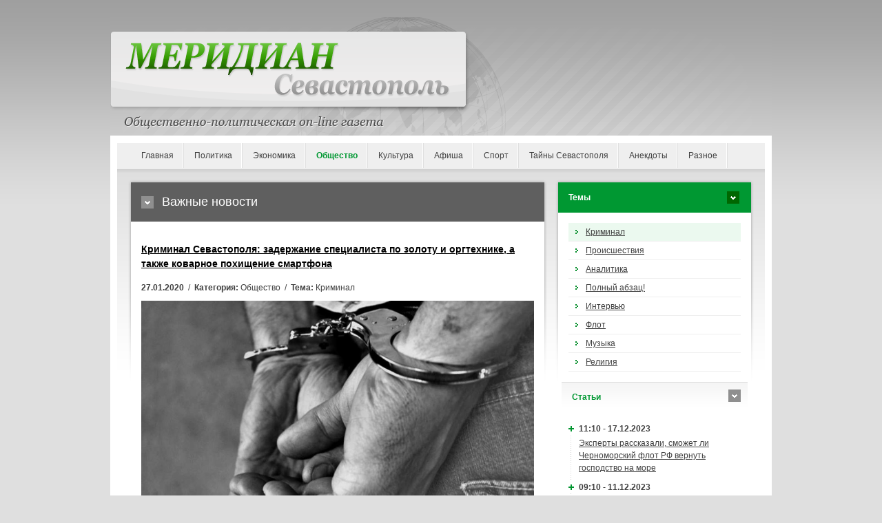

--- FILE ---
content_type: text/html; charset=UTF-8
request_url: https://meridian.in.ua/news/46809.html
body_size: 8963
content:
<!DOCTYPE html PUBLIC "-//W3C//DTD XHTML 1.0 Strict//EN" "http://www.w3.org/TR/xhtml1/DTD/xhtml1-strict.dtd">
<html xmlns="http://www.w3.org/1999/xhtml" xml:lang="en" lang="ru-RU">
<head prefix="og: https://ogp.me/ns#">
    <meta charset="utf-8">
    <meta http-equiv="content-language" content="ru" />
    <title>Криминал Севастополя: задержание специалиста по золоту и оргтехнике, а также коварное похищение смартфона</title>
    <meta name="robots" content="all,follow" />
    <meta name="description" content="севастопольские полицейские задержали подозреваемого в двух кражах." />
    <meta name="keywords" content="подозреваемого,задержали,стоимостью рублей,полицейские,похитил,ранее,стоимостью,рублей,потратил нужды,комиссионный магазин,деньги потратил,тайком похитил,комиссионный магазин вырученные,деньги потратил нужды,подозреваемого возбуждено уголовное,возбуждено уголовное,магазин вырученные деньги,вырученные деньги потратил,вырученные деньги,кража,комиссионный,деньги,нужды,потратил,мужчина,отношении,наказание лишения,магазине,вырученные,магазин,отношении подозреваемого" />
	<link rel="image_src" href="https://meridian.in.ua/images/uploads/posts/2020-01/1580111105-50578.jpg">	<meta property="og:site_name" content="Меридиан Севастополь" />
	<meta property="og:type" content="article" />
	<meta property="og:url" content="https://meridian.in.ua/news/46809.html" />
	<meta property="og:title" content="Криминал Севастополя: задержание специалиста по золоту и оргтехнике, а также коварное похищение смартфона" />
	<meta property="og:description" content="севастопольские полицейские задержали подозреваемого в двух кражах." />
	<meta property="og:image" content="https://meridian.in.ua/images/uploads/posts/2020-01/1580111105-50578.jpg" />	<link rel="canonical" href="https://meridian.in.ua/news/46809.html" />
    <link rel="stylesheet" media="screen,projection" type="text/css" href="/assets/liq/css/reset.css?v=v0.18" />
    <link rel="stylesheet" media="screen,projection" type="text/css" href="/assets/liq/css/main.css?v=v0.18" />
    <!-- [if lte IE 6,7] --><link rel="stylesheet" type="text/css" href="/assets/liq/css/main-msie.css?v=v0.18" /><!-- [endif] -->
    <link rel="stylesheet" media="screen,projection" type="text/css" href="/assets/liq/css/style.css?v=v0.18" />
    <link rel="stylesheet" media="print" type="text/css" href="/assets/liq/css/print.css?v=v0.18" />
		<script type="text/javascript" language="JavaScript" src="/assets/js/jquery-3.5.1.min.js?v=v0.18"></script>
		<script type="text/javascript" src="/assets/liq/js/user.js?v=v0.18"></script>
	<!-- <script async="async" src="https://w.uptolike.com/widgets/v1/zp.js?pid=629110" type="text/javascript"></script> -->

<meta name="75e586fd17af581db737eec6a9d7ffd4" content="e2b89b6fc58fa1902eeec1728b2a29fa" />
<meta name='blogocash-verify' content='e80cacfa690f9d0bb767d98662291fde' />
<script type="text/javascript">
  var _gaq = _gaq || [];
  _gaq.push(['_setAccount', 'UA-3940104-28']);
  _gaq.push(['_setDomainName', 'meridian.in.ua']);
  _gaq.push(['_trackPageview']);

  (function() {
    var ga = document.createElement('script'); ga.type = 'text/javascript'; ga.async = true;
    ga.src = ('https:' == document.location.protocol ? 'https://ssl' : 'http://www') + '.google-analytics.com/ga.js';
    var s = document.getElementsByTagName('script')[0]; s.parentNode.insertBefore(ga, s);
  })();
</script></head>
<body>

    <!-- Header -->
    <div id="header">
        
      <!--  <div id="slogan"><h1>sitehtmlname</h1>Еженедельная общественно-политическая газета</div> -->
	  <!-- <img src="/{$template_path}design/logo.gif" width="960" height="176"> -->
    
    </div> <!-- /header -->
    
    <hr class="noscreen" />
<div id="main">   
    <!-- Navigation -->
    <div id="nav" class="box">
    
        <ul>
            <li><a href="https://meridian.in.ua/">Главная</a></li>
			<li><a href="/politic.html">Политика</a></li>
			<li><a href="/ekonomika.html">Экономика</a></li>
			<li class="active"><a href="/obshestvo.html">Общество</a></li>
			<li><a href="/culture.html">Культура</a></li>
			<li><a href="/afisha.html">Афиша</a></li>
			<li><a href="/sport.html">Спорт</a></li>
			<li><a href="/sevastopol.html">Тайны Севастополя</a></li>
			<li><a href="/anekdoty.html">Анекдоты</a></li>
			<li><a href="/raznoe.html">Разное</a></li>
        </ul>
        

    </div> <!-- /nav -->
    
    <hr class="noscreen" />

	<!-- Columns -->
    <div id="cols">
        <div id="cols-in" class="box">

            <!-- Content -->
            <div id="content">

<!--                 <div class="in">
                    <p id="breadcrumbs">You are here: <a href="#">Homepage</a> <span>/</span> <a href="#">Category</a> <span>/</span> <strong>Page</strong></p>
                </div> -->
                
                <h2 class="title-01">Важные новости</h2>

<div class="in">
	<h3><a href="/news/46809.html">Криминал Севастополя: задержание специалиста по золоту и оргтехнике, а также коварное похищение смартфона</a></h3>
	<p id="topstory-info"><strong>27.01.2020</strong> &nbsp;/&nbsp; <strong>Категория:</strong> Общество &nbsp;/&nbsp; <strong>Тема:</strong> Криминал</p>
	<img src="/images/uploads/posts/2020-01/1580111105-50578.jpg" class="img-responsive">	<p><img alt="преступление, наручники, преступник" height="156" src="/images/uploads/201512/prestupnik.jpg" style="float: right;" width="313" /><strong>Севастопольские полицейские задержали подозреваемого в двух кражах.</strong></p>

<p>&#9632; В ходе оперативно-розыскных мероприятий сотрудники уголовного розыска ОМВД по Нахимовскому району задержали 28-летнего местного жителя, подозреваемого в двух кражах.</p>

<p>Установлено, что обе кражи задержанный совершил летом прошлого года. В первом случае он тайком похитил на пляже оставленный без присмотра рюкзак, в котором находились золотые украшения: кольцо, цепочка и нательный крестик общей стоимостью 33000 рублей. А во втором случае злоумышленник, путём повреждения крыши, проник в садовый домик, где похитил электронную технику: ноутбук и квадрокоптер стоимостью 35000 рублей. Всё украденное имущество мужчина сбыл в ломбард и комиссионный магазин, а вырученные деньги потратил на свои нужды. Ранее подозреваемый уже привлекался к уголовной ответственности за кражу.</p>

<p>На данный момент полицейские проверяют его на причастность ещё к двум ранее совершённым аналогичным хищениям.</p>

<p>В отношении подозреваемого возбуждено уголовное дело по ч.3 ст. 158 УК РФ &laquo;Кража&raquo;. Санкции статьи предусматривают наказание в виде лишения свободы на срок до шести лет.</p>

<p>&#9632; Также полицейские задержали подозреваемого в краже смартфона в магазине.</p>

<p>В дежурную часть ОМВД по Ленинскому району обратился 21-летний житель Севастополя. Парень сообщил, что у него похитили мобильный телефон стоимостью 9000 рублей.</p>

<p>В ходе оперативно-розыскных мероприятий сотрудники уголовного розыска установили личность подозреваемого и задержали его. Злоумышленником оказался 43-летний местный житель, ранее судимый за кражу.</p>

<p>Установлено, что инцидент произошёл в магазине, владельцем которого является заявитель. Находившийся в торговом зале посетитель отвлек парня вопросом, тайком похитил с витрины новый смартфон и скрылся в неизвестном направлении. Похищенный телефон мужчина сбыл в комиссионный магазин, а вырученные деньги потратил на свои нужды.</p>

<p>В отношении подозреваемого возбуждено уголовное дело по ч. 1 ст. 158 УК РФ &laquo;Кража&raquo;. Санкция статьи предусматривает наказание в виде лишения свободы на срок до двух лет.</p>

<p><span style="font-size:16px;"><font color="#009353"><b>Предыдущая новость:</b></font></span></p>

<p><span style="font-size:16px;"><a href="https://meridian.in.ua/news/46808.html">В Симферополе жители Каменки протестовали из-за строительства мусороперегрузочной станции (фото)</a></span></p><hr>
<!--noindex--><div class="share">
<a onClick="window.open('https://vk.com/share.php?url=https://meridian.in.ua/news/46809.html','sharer','toolbar=0,status=0,width=700,height=400');" href="javascript: void(0)" class="vkontakte"></a>
<a onClick="window.open('https://www.facebook.com/sharer.php?u=https://meridian.in.ua/news/46809.html','sharer','toolbar=0,status=0,width=700,height=400');" href="javascript: void(0)" class="facebook"></a>
<a onClick="window.open('http://www.livejournal.com/update.bml?event=https://meridian.in.ua/news/46809.html&subject=%D0%9A%D1%80%D0%B8%D0%BC%D0%B8%D0%BD%D0%B0%D0%BB+%D0%A1%D0%B5%D0%B2%D0%B0%D1%81%D1%82%D0%BE%D0%BF%D0%BE%D0%BB%D1%8F%3A+%D0%B7%D0%B0%D0%B4%D0%B5%D1%80%D0%B6%D0%B0%D0%BD%D0%B8%D0%B5+%D1%81%D0%BF%D0%B5%D1%86%D0%B8%D0%B0%D0%BB%D0%B8%D1%81%D1%82%D0%B0+%D0%BF%D0%BE+%D0%B7%D0%BE%D0%BB%D0%BE%D1%82%D1%83+%D0%B8+%D0%BE%D1%80%D0%B3%D1%82%D0%B5%D1%85%D0%BD%D0%B8%D0%BA%D0%B5%2C+%D0%B0+%D1%82%D0%B0%D0%BA%D0%B6%D0%B5+%D0%BA%D0%BE%D0%B2%D0%B0%D1%80%D0%BD%D0%BE%D0%B5+%D0%BF%D0%BE%D1%85%D0%B8%D1%89%D0%B5%D0%BD%D0%B8%D0%B5+%D1%81%D0%BC%D0%B0%D1%80%D1%82%D1%84%D0%BE%D0%BD%D0%B0','sharer','toolbar=0,status=0,width=700,height=400');" href="javascript: void(0)" class="livejournal"></a>
<a onClick="window.open('https://twitter.com/intent/tweet?text=%D0%9A%D1%80%D0%B8%D0%BC%D0%B8%D0%BD%D0%B0%D0%BB+%D0%A1%D0%B5%D0%B2%D0%B0%D1%81%D1%82%D0%BE%D0%BF%D0%BE%D0%BB%D1%8F%3A+%D0%B7%D0%B0%D0%B4%D0%B5%D1%80%D0%B6%D0%B0%D0%BD%D0%B8%D0%B5+%D1%81%D0%BF%D0%B5%D1%86%D0%B8%D0%B0%D0%BB%D0%B8%D1%81%D1%82%D0%B0+%D0%BF%D0%BE+%D0%B7%D0%BE%D0%BB%D0%BE%D1%82%D1%83+%D0%B8+%D0%BE%D1%80%D0%B3%D1%82%D0%B5%D1%85%D0%BD%D0%B8%D0%BA%D0%B5%2C+%D0%B0+%D1%82%D0%B0%D0%BA%D0%B6%D0%B5+%D0%BA%D0%BE%D0%B2%D0%B0%D1%80%D0%BD%D0%BE%D0%B5+%D0%BF%D0%BE%D1%85%D0%B8%D1%89%D0%B5%D0%BD%D0%B8%D0%B5+%D1%81%D0%BC%D0%B0%D1%80%D1%82%D1%84%D0%BE%D0%BD%D0%B0 https://meridian.in.ua/news/46809.html','sharer','toolbar=0,status=0,width=700,height=400');" href="javascript: void(0)" class="twitter"></a>
<a onClick="window.open('https://connect.mail.ru/share?url=https://meridian.in.ua/news/46809.html','sharer','toolbar=0,status=0,width=700,height=400');" href="javascript: void(0)" class="mail"></a>
<a onClick="window.open('http://ok.ru/dk?st.cmd=addShare&st.s=1&st._surl=https://meridian.in.ua/news/46809.html','sharer','toolbar=0,status=0,width=700,height=400');" href="javascript: void(0)" class="odnoklassniki"></a>
<a onClick="window.open('https://ru.pinterest.com/pin/create/button/?url=https://meridian.in.ua/news/46809.html','sharer','toolbar=0,status=0,width=700,height=400');" href="javascript: void(0)" class="pinterest"></a>
<a onClick="window.open('http://www.liveinternet.ru/journal_post.php?action=https://meridian.in.ua/news/46809.html','sharer','toolbar=0,status=0,width=812,height=585');" href="javascript: void(0)" class="liveinternet"></a>
<a href='javascript:window.print(); void 0;' class="print"></a>
</div><!--/noindex-->

<script type="text/javascript" language="javascript"><!--
	document.write('<img src="/view-cnt.php?id=46809&rnd='+Math.random()+'" border="0" width="1" height="1" style="visibility:hidden">');
//--></script>
	<h4 class="title-05">Похожие новости</h4>
	<div class="in">
		<ul>
			<li><span class="timedate">25.01.2020</span> &bull; <a href="/news/46782.html">Криминал Севастополя: заманчивая ювелирка приятельницы и бесхозный смартфон в магазине</a>
			<li><span class="timedate">03.01.2020</span> &bull; <a href="/news/46382.html">Криминал Севастополя: две кражи в магазинах</a>
			<li><span class="timedate">13.09.2019</span> &bull; <a href="/news/44134.html">Криминал Севастополя: дело педофила и кидалово с земельным участком</a>
			<li><span class="timedate">31.03.2019</span> &bull; <a href="/news/40909.html">У пенсионера из автомобиля украли планшет и видеорегистратор</a>
		</ul>
	</div>
	<div class="in">
	<!-- footer_article -->	</div>
	<a name="comment"></a>

	<div id="body-comment">

<!-- no comments -->

	</div>
</div>
            </div> <!-- /content -->

            <hr class="noscreen" />

            <!-- Aside -->
            <div id="aside">
                <h4 class="title-03">Темы</h4>

                <div class="in">

                    <ul id="subnav">
                      <li class="active"><a href="/tema/id-1.html">Криминал</a></li>
                      <li><a href="/tema/id-3.html">Происшествия</a></li>
                      <li><a href="/tema/id-6.html">Аналитика</a></li>
                      <li><a href="/tema/id-8.html">Полный абзац!</a></li>
                      <li><a href="/tema/id-5.html">Интервью</a></li>
                      <li><a href="/tema/id-7.html">Флот</a></li>
                      <li><a href="/tema/id-4.html">Музыка</a></li>
                      <li><a href="/tema/id-2.html">Религия</a></li>
                    </ul>

                </div> <!-- /in -->

                <h4 class="title-04">Cтатьи</h4>

                <div class="in">

                    <dl id="news" class="box">
                        <dt>11:10 - 17.12.2023</dt>
                        <dd><a href="/news/69582.html">Эксперты рассказали, сможет ли Черноморский флот РФ вернуть господство на море</a></dd>
                        <dt>09:10 - 11.12.2023</dt>
                        <dd><a href="/news/69577.html">В Севастополе пытаются создать новый российский беспилотник</a></dd>
                        <dt>09:14 - 01.12.2023</dt>
                        <dd><a href="/news/69575.html">Крымчане остаются без мобильной связи и спутниковой навигации: кто глушит эти сигналы на полуострове</a></dd>
                        <dt>09:54 - 27.10.2023</dt>
                        <dd><a href="/news/69571.html">Военный призыв в Крыму. Можно ли крымчанам избежать службы в российской армии?</a></dd>
                        <dt>09:06 - 13.10.2023</dt>
                        <dd><a href="/news/69561.html" style="color:#FF0000; font-weight: bold;">Недвижимость под ударом: в Крыму снижается стоимость жилья и его аренды</a></dd>
                        <dt>18:30 - 10.10.2023</dt>
                        <dd><a href="/news/69558.html">«Такого не было даже при Сталине». В Крыму преследуют за украинские песни</a></dd>
                        <dt>10:09 - 16.09.2023</dt>
                        <dd><a href="/news/69554.html">«Страшилки» и реальность. Кого в Крыму ждет наказание за коллаборационизм?</a></dd>
                        <dt>18:42 - 21.08.2023</dt>
                        <dd><a href="/news/69550.html" style="color:#FF0000; font-weight: bold;">Усилить флот. Какие корабли Россия может перебросить в Черное море</a></dd>
                        <dt>19:31 - 11.08.2023</dt>
                        <dd><a href="/news/69545.html">Сельское хозяйство Крыма при России: без свиноводства, без молокозаводов и без будущего</a></dd>
                        <dt>19:45 - 10.08.2023</dt>
                        <dd><a href="/news/69546.html">Авторитет Черноморского флота под вопросом – политики о роли оперативного объединения в войне</a></dd>
                        <dt>10:08 - 10.08.2023</dt>
                        <dd><a href="/news/69544.html">Чудеса экономики по-российски: виноделие в Севастополе стало убыточным</a></dd>
                        <dt>09:42 - 28.07.2023</dt>
                        <dd><a href="/news/69540.html">Камуфляж кораблей Черноморского флота России: попытка спасти их от украинских дронов?</a></dd>
                        <dt>09:34 - 27.07.2023</dt>
                        <dd><a href="/news/69539.html">Вертолетная угроза исходит из Крыма, свидетельствуют спутниковые снимки</a></dd>
                        <dt>19:20 - 13.07.2023</dt>
                        <dd><a href="/news/69533.html">Крымская «буханка» с электрическим мотором</a></dd>
                        <dt>12:45 - 04.07.2023</dt>
                        <dd><a href="/news/69529.html">Избирательное правосудие в Крыму: чиновникам – условные сроки, проукраинским гражданам – реальные</a></dd>
                        <dt>17:27 - 28.05.2023</dt>
                        <dd><a href="/news/69510.html" style="color:#FF0000; font-weight: bold;">Деколонизация топонимии. Эксперты рассказали, каким названиям не место на карте Крыма</a></dd>
                        <dt>14:51 - 19.05.2023</dt>
                        <dd><a href="/news/69500.html">Окопы на пляжах и «замки из песка» курортных проектов в Крыму</a></dd>
                        <dt>10:32 - 11.05.2023</dt>
                        <dd><a href="/news/69499.html">Война и спорт – понятия несовместимые: в Севастополе остановилось строительство спорткомплекса и ледового дворца</a></dd>
                        <dt>20:15 - 03.05.2023</dt>
                        <dd><a href="/news/69496.html" style="color:#FF0000; font-weight: bold;">Цель №1: чем Украина может ударить по Керченскому мосту</a></dd>
                        <dt>21:45 - 02.05.2023</dt>
                        <dd><a href="/news/69495.html">Мусорная канитель: за девять лет в Севастополе так и не начали строить мусороперерабатывающий завод</a></dd>
                        <dt>11:07 - 22.04.2023</dt>
                        <dd><a href="/news/69489.html">Не суждено построить: обещанные Севастополю мегапроекты практически заморожены</a></dd>
                        <dt>16:59 - 01.04.2023</dt>
                        <dd><a href="/news/69476.html">«Z-безумие и ура-патриотизм» – активисты о ситуации в крымских школах</a></dd>
                        <dt>10:10 - 30.03.2023</dt>
                        <dd><a href="/news/69475.html">«Как будто мы люди второго сорта». Почему крымчан не всегда пускают в Грузию</a></dd>
                        <dt>09:53 - 22.03.2023</dt>
                        <dd><a href="/news/69470.html">Военные заводы – на продажу. Какие предприятия в Феодосии пускают с молотка</a></dd>
                        <dt>19:47 - 14.03.2023</dt>
                        <dd><a href="/news/69467.html">Миллиарды на долгоиграющие проекты: что российские власти хотят построить в Севастополе</a></dd>
                        <dt>10:19 - 11.03.2023</dt>
                        <dd><a href="/news/69464.html" style="color:#FF0000; font-weight: bold;">Пять стадий неправды. Как Путин рассказывал о российском захвате Крыма</a></dd>
                        <dt>10:27 - 03.03.2023</dt>
                        <dd><a href="/news/69458.html">«При очередном сильном землетрясении Ялта сложится как карточный домик» – эксперты о сейсмоустойчивости крымских новостроек</a></dd>
                        <dt>18:02 - 22.02.2023</dt>
                        <dd><a href="/news/69450.html">Как Севастополь остался без новых пассажирских катеров из-за «геополитической ситуации»</a></dd>
                        <dt>11:48 - 22.02.2023</dt>
                        <dd><a href="/news/69449.html">Письма крымчан: Чего добился Путин в Крыму?</a></dd>
                        <dt>11:04 - 17.02.2023</dt>
                        <dd><a href="/news/69442.html">Крым, война и «культурно-историческая» экспансия Кремля на Украину</a></dd>
                    </dl>

                    <p class="nomb t-right"><a href="/lastnews/articles" class="more">Другие статьи</a></p>

                </div> <!-- /in -->

				<div class="in">
<!-- right_side_articles -->				</div>
            </div> <!-- /aside -->            
        </div> <!-- /cols-in -->
    </div> <!-- /cols -->



    <hr class="noscreen" />
    
    <!-- Footer -->
    <div id="footer" class="box">
    
        <p class="f-right">
            <a href="#" id="ico-print">Print</a>
            <a href="#" id="ico-sitemap">Sitemap</a>
        </p>
        
        <p class="f-left">Copyright &copy; 2005-2022 <a href="https://meridian.in.ua/">Меридиан Севастополь</a></br>E-mail: <script type="text/javascript">eval(unescape('%64%6f%63%75%6d%65%6e%74%2e%77%72%69%74%65%28%27%3c%61%20%68%72%65%66%3d%22%6d%61%69%6c%74%6f%3a%73%65%76%6d%65%72%69%64%69%61%6e%40%67%6d%61%69%6c%2e%63%6f%6d%22%20%3e%73%65%76%6d%65%72%69%64%69%61%6e%40%67%6d%61%69%6c%2e%63%6f%6d%3c%2f%61%3e%27%29%3b'))</script>		
		</p>

    </div> <!-- /box -->

</div> <!-- /main -->

<p id="copy">
<!--noindex-->
<!--bigmir)net TOP 100-->
<script type="text/javascript" language="javascript">
bmN=navigator,bmD=document,bmD.cookie='b=b',i=0,bs=[],bm={v:122723,s:122723,t:4,c:bmD.cookie?1:0,n:Math.round((Math.random()* 1000000)),w:0};
for(var f=self;f!=f.parent;f=f.parent)bm.w++;
try{if(bmN.plugins&&bmN.mimeTypes.length&&(x=bmN.plugins['Shockwave Flash']))bm.m=parseInt(x.description.replace(/([a-zA-Z]|\s)+/,''));
else for(var f=3;f<20;f++)if(eval('new ActiveXObject("ShockwaveFlash.ShockwaveFlash.'+f+'")'))bm.m=f}catch(e){;}
try{bm.y=bmN.javaEnabled()?1:0}catch(e){;}
try{bmS=screen;bm.v^=bm.d=bmS.colorDepth||bmS.pixelDepth;bm.v^=bm.r=bmS.width}catch(e){;}
r=bmD.referrer.replace(/^w+:\/\//,'');if(r&&r.split('/')[0]!=window.location.host){bm.f=escape(r).slice(0,400);bm.v^=r.length}
bm.v^=window.location.href.length;for(var x in bm) if(/^[vstcnwmydrf]$/.test(x)) bs[i++]=x+bm[x];
bmD.write('<a href="http://www.bigmir.net/" target="_blank" onClick="img=new Image();img.src="//www.bigmir.net/?cl=122723";"><img src="//c.bigmir.net/?'+bs.join('&')+'"  width="88" height="31" border="0" alt="bigmir)net TOP 100" title="bigmir)net TOP 100"></a>');
</script>
<noscript>
<a href="http://www.bigmir.net/" target="_blank"><img src="//c.bigmir.net/?v122723&s122723&t4" width="88" height="31" alt="bigmir)net TOP 100" title="bigmir)net TOP 100" border="0" /></a>
</noscript>

<!-- I.UA counter --><a href="http://www.i.ua/" target="_blank" onclick="this.href='http://i.ua/r.php?20350';" title="Rated by I.UA" rel="nofollow">
<script type="text/javascript" language="javascript"><!--
iS='<img src="http://r.i.ua/s?u20350&p122&n'+Math.random();
iD=document;iD.cookie="iua=1";if(iD.cookie)iS+='&c1';
iS+='&d'+(screen.colorDepth?screen.colorDepth:screen.pixelDepth)
+"&w"+screen.width+'&h'+screen.height;
iT=iD.referrer.slice(7);iH=window.location.href.slice(7);
((iI=iT.indexOf('/'))!=-1)?(iT=iT.substring(0,iI)):(iI=iT.length);
if(iT!=iH.substring(0,iI))iS+='&f'+escape(iD.referrer.slice(7));
iS+='&r'+escape(iH);
iD.write(iS+'" border="0" width="88" height="31" />');
//--></script></a><!-- End of I.UA counter -->
<!--LiveInternet counter--><a href="//www.liveinternet.ru/click"
target="_blank"><img id="licnt2F26" width="31" height="31" style="border:0" 
title="LiveInternet"
src="[data-uri]"
alt=""/></a><script>(function(d,s){d.getElementById("licnt2F26").src=
"//counter.yadro.ru/hit?t44.1;r"+escape(d.referrer)+
((typeof(s)=="undefined")?"":";s"+s.width+"*"+s.height+"*"+
(s.colorDepth?s.colorDepth:s.pixelDepth))+";u"+escape(d.URL)+
";h"+escape(d.title.substring(0,150))+";"+Math.random()})
(document,screen)</script><!--/LiveInternet-->
<!-- Yandex.Metrika counter --> <script type="text/javascript" > (function(m,e,t,r,i,k,a){m[i]=m[i]||function(){(m[i].a=m[i].a||[]).push(arguments)}; m[i].l=1*new Date();k=e.createElement(t),a=e.getElementsByTagName(t)[0],k.async=1,k.src=r,a.parentNode.insertBefore(k,a)}) (window, document, "script", "https://cdn.jsdelivr.net/npm/yandex-metrica-watch/tag.js", "ym"); ym(71133712, "init", { clickmap:true, trackLinks:true, accurateTrackBounce:true }); </script> <noscript><div><img src="https://mc.yandex.ru/watch/71133712" style="position:absolute; left:-9999px;" alt="" /></div></noscript> <!-- /Yandex.Metrika counter -->
<a href="https://www.yandex.ru/cy?base=0&host=meridian.in.ua" rel="nofollow"><img src="https://www.yandex.ru/cycounter?meridian.in.ua" width="88" height="31" border="0" align="right"></a>
<!--/noindex--></p>
<script defer src="https://static.cloudflareinsights.com/beacon.min.js/vcd15cbe7772f49c399c6a5babf22c1241717689176015" integrity="sha512-ZpsOmlRQV6y907TI0dKBHq9Md29nnaEIPlkf84rnaERnq6zvWvPUqr2ft8M1aS28oN72PdrCzSjY4U6VaAw1EQ==" data-cf-beacon='{"version":"2024.11.0","token":"5fe6ea4e13e3416a8e4d0d9e8113b7b6","r":1,"server_timing":{"name":{"cfCacheStatus":true,"cfEdge":true,"cfExtPri":true,"cfL4":true,"cfOrigin":true,"cfSpeedBrain":true},"location_startswith":null}}' crossorigin="anonymous"></script>
</body>
</html>